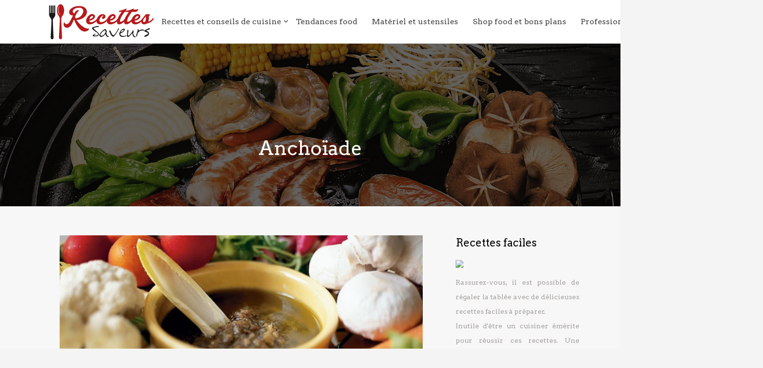

--- FILE ---
content_type: text/html; charset=UTF-8
request_url: https://www.recettes-saveurs.fr/anchoiade/
body_size: 7974
content:

<!DOCTYPE html>
<html>
<head lang="fr-FR">
<meta charset="UTF-8">
<meta name="viewport" content="width=device-width">
<link rel="shortcut icon" href="https://www.recettes-saveurs.fr/wp-content/uploads/2016/01/favicon.png" /><link val="be-burger" ver="v 3.18.4" />
<meta name='robots' content='max-image-preview:large' />
	<style>img:is([sizes="auto" i], [sizes^="auto," i]) { contain-intrinsic-size: 3000px 1500px }</style>
	<link rel='dns-prefetch' href='//stackpath.bootstrapcdn.com' />
<title>Comment préparer l'Anchoïade ?</title><meta name="description" content="Recettes-saveurs : recettes de cuisine en ligne. Les entrées et hors d’œuvres. Recette de l'Anchoïade"><link rel='stylesheet' id='wp-block-library-css' href='https://www.recettes-saveurs.fr/wp-includes/css/dist/block-library/style.min.css?ver=684c800ba3e2ca27929c90da3ce0e6fe' type='text/css' media='all' />
<style id='classic-theme-styles-inline-css' type='text/css'>
/*! This file is auto-generated */
.wp-block-button__link{color:#fff;background-color:#32373c;border-radius:9999px;box-shadow:none;text-decoration:none;padding:calc(.667em + 2px) calc(1.333em + 2px);font-size:1.125em}.wp-block-file__button{background:#32373c;color:#fff;text-decoration:none}
</style>
<style id='global-styles-inline-css' type='text/css'>
:root{--wp--preset--aspect-ratio--square: 1;--wp--preset--aspect-ratio--4-3: 4/3;--wp--preset--aspect-ratio--3-4: 3/4;--wp--preset--aspect-ratio--3-2: 3/2;--wp--preset--aspect-ratio--2-3: 2/3;--wp--preset--aspect-ratio--16-9: 16/9;--wp--preset--aspect-ratio--9-16: 9/16;--wp--preset--color--black: #000000;--wp--preset--color--cyan-bluish-gray: #abb8c3;--wp--preset--color--white: #ffffff;--wp--preset--color--pale-pink: #f78da7;--wp--preset--color--vivid-red: #cf2e2e;--wp--preset--color--luminous-vivid-orange: #ff6900;--wp--preset--color--luminous-vivid-amber: #fcb900;--wp--preset--color--light-green-cyan: #7bdcb5;--wp--preset--color--vivid-green-cyan: #00d084;--wp--preset--color--pale-cyan-blue: #8ed1fc;--wp--preset--color--vivid-cyan-blue: #0693e3;--wp--preset--color--vivid-purple: #9b51e0;--wp--preset--gradient--vivid-cyan-blue-to-vivid-purple: linear-gradient(135deg,rgba(6,147,227,1) 0%,rgb(155,81,224) 100%);--wp--preset--gradient--light-green-cyan-to-vivid-green-cyan: linear-gradient(135deg,rgb(122,220,180) 0%,rgb(0,208,130) 100%);--wp--preset--gradient--luminous-vivid-amber-to-luminous-vivid-orange: linear-gradient(135deg,rgba(252,185,0,1) 0%,rgba(255,105,0,1) 100%);--wp--preset--gradient--luminous-vivid-orange-to-vivid-red: linear-gradient(135deg,rgba(255,105,0,1) 0%,rgb(207,46,46) 100%);--wp--preset--gradient--very-light-gray-to-cyan-bluish-gray: linear-gradient(135deg,rgb(238,238,238) 0%,rgb(169,184,195) 100%);--wp--preset--gradient--cool-to-warm-spectrum: linear-gradient(135deg,rgb(74,234,220) 0%,rgb(151,120,209) 20%,rgb(207,42,186) 40%,rgb(238,44,130) 60%,rgb(251,105,98) 80%,rgb(254,248,76) 100%);--wp--preset--gradient--blush-light-purple: linear-gradient(135deg,rgb(255,206,236) 0%,rgb(152,150,240) 100%);--wp--preset--gradient--blush-bordeaux: linear-gradient(135deg,rgb(254,205,165) 0%,rgb(254,45,45) 50%,rgb(107,0,62) 100%);--wp--preset--gradient--luminous-dusk: linear-gradient(135deg,rgb(255,203,112) 0%,rgb(199,81,192) 50%,rgb(65,88,208) 100%);--wp--preset--gradient--pale-ocean: linear-gradient(135deg,rgb(255,245,203) 0%,rgb(182,227,212) 50%,rgb(51,167,181) 100%);--wp--preset--gradient--electric-grass: linear-gradient(135deg,rgb(202,248,128) 0%,rgb(113,206,126) 100%);--wp--preset--gradient--midnight: linear-gradient(135deg,rgb(2,3,129) 0%,rgb(40,116,252) 100%);--wp--preset--font-size--small: 13px;--wp--preset--font-size--medium: 20px;--wp--preset--font-size--large: 36px;--wp--preset--font-size--x-large: 42px;--wp--preset--spacing--20: 0.44rem;--wp--preset--spacing--30: 0.67rem;--wp--preset--spacing--40: 1rem;--wp--preset--spacing--50: 1.5rem;--wp--preset--spacing--60: 2.25rem;--wp--preset--spacing--70: 3.38rem;--wp--preset--spacing--80: 5.06rem;--wp--preset--shadow--natural: 6px 6px 9px rgba(0, 0, 0, 0.2);--wp--preset--shadow--deep: 12px 12px 50px rgba(0, 0, 0, 0.4);--wp--preset--shadow--sharp: 6px 6px 0px rgba(0, 0, 0, 0.2);--wp--preset--shadow--outlined: 6px 6px 0px -3px rgba(255, 255, 255, 1), 6px 6px rgba(0, 0, 0, 1);--wp--preset--shadow--crisp: 6px 6px 0px rgba(0, 0, 0, 1);}:where(.is-layout-flex){gap: 0.5em;}:where(.is-layout-grid){gap: 0.5em;}body .is-layout-flex{display: flex;}.is-layout-flex{flex-wrap: wrap;align-items: center;}.is-layout-flex > :is(*, div){margin: 0;}body .is-layout-grid{display: grid;}.is-layout-grid > :is(*, div){margin: 0;}:where(.wp-block-columns.is-layout-flex){gap: 2em;}:where(.wp-block-columns.is-layout-grid){gap: 2em;}:where(.wp-block-post-template.is-layout-flex){gap: 1.25em;}:where(.wp-block-post-template.is-layout-grid){gap: 1.25em;}.has-black-color{color: var(--wp--preset--color--black) !important;}.has-cyan-bluish-gray-color{color: var(--wp--preset--color--cyan-bluish-gray) !important;}.has-white-color{color: var(--wp--preset--color--white) !important;}.has-pale-pink-color{color: var(--wp--preset--color--pale-pink) !important;}.has-vivid-red-color{color: var(--wp--preset--color--vivid-red) !important;}.has-luminous-vivid-orange-color{color: var(--wp--preset--color--luminous-vivid-orange) !important;}.has-luminous-vivid-amber-color{color: var(--wp--preset--color--luminous-vivid-amber) !important;}.has-light-green-cyan-color{color: var(--wp--preset--color--light-green-cyan) !important;}.has-vivid-green-cyan-color{color: var(--wp--preset--color--vivid-green-cyan) !important;}.has-pale-cyan-blue-color{color: var(--wp--preset--color--pale-cyan-blue) !important;}.has-vivid-cyan-blue-color{color: var(--wp--preset--color--vivid-cyan-blue) !important;}.has-vivid-purple-color{color: var(--wp--preset--color--vivid-purple) !important;}.has-black-background-color{background-color: var(--wp--preset--color--black) !important;}.has-cyan-bluish-gray-background-color{background-color: var(--wp--preset--color--cyan-bluish-gray) !important;}.has-white-background-color{background-color: var(--wp--preset--color--white) !important;}.has-pale-pink-background-color{background-color: var(--wp--preset--color--pale-pink) !important;}.has-vivid-red-background-color{background-color: var(--wp--preset--color--vivid-red) !important;}.has-luminous-vivid-orange-background-color{background-color: var(--wp--preset--color--luminous-vivid-orange) !important;}.has-luminous-vivid-amber-background-color{background-color: var(--wp--preset--color--luminous-vivid-amber) !important;}.has-light-green-cyan-background-color{background-color: var(--wp--preset--color--light-green-cyan) !important;}.has-vivid-green-cyan-background-color{background-color: var(--wp--preset--color--vivid-green-cyan) !important;}.has-pale-cyan-blue-background-color{background-color: var(--wp--preset--color--pale-cyan-blue) !important;}.has-vivid-cyan-blue-background-color{background-color: var(--wp--preset--color--vivid-cyan-blue) !important;}.has-vivid-purple-background-color{background-color: var(--wp--preset--color--vivid-purple) !important;}.has-black-border-color{border-color: var(--wp--preset--color--black) !important;}.has-cyan-bluish-gray-border-color{border-color: var(--wp--preset--color--cyan-bluish-gray) !important;}.has-white-border-color{border-color: var(--wp--preset--color--white) !important;}.has-pale-pink-border-color{border-color: var(--wp--preset--color--pale-pink) !important;}.has-vivid-red-border-color{border-color: var(--wp--preset--color--vivid-red) !important;}.has-luminous-vivid-orange-border-color{border-color: var(--wp--preset--color--luminous-vivid-orange) !important;}.has-luminous-vivid-amber-border-color{border-color: var(--wp--preset--color--luminous-vivid-amber) !important;}.has-light-green-cyan-border-color{border-color: var(--wp--preset--color--light-green-cyan) !important;}.has-vivid-green-cyan-border-color{border-color: var(--wp--preset--color--vivid-green-cyan) !important;}.has-pale-cyan-blue-border-color{border-color: var(--wp--preset--color--pale-cyan-blue) !important;}.has-vivid-cyan-blue-border-color{border-color: var(--wp--preset--color--vivid-cyan-blue) !important;}.has-vivid-purple-border-color{border-color: var(--wp--preset--color--vivid-purple) !important;}.has-vivid-cyan-blue-to-vivid-purple-gradient-background{background: var(--wp--preset--gradient--vivid-cyan-blue-to-vivid-purple) !important;}.has-light-green-cyan-to-vivid-green-cyan-gradient-background{background: var(--wp--preset--gradient--light-green-cyan-to-vivid-green-cyan) !important;}.has-luminous-vivid-amber-to-luminous-vivid-orange-gradient-background{background: var(--wp--preset--gradient--luminous-vivid-amber-to-luminous-vivid-orange) !important;}.has-luminous-vivid-orange-to-vivid-red-gradient-background{background: var(--wp--preset--gradient--luminous-vivid-orange-to-vivid-red) !important;}.has-very-light-gray-to-cyan-bluish-gray-gradient-background{background: var(--wp--preset--gradient--very-light-gray-to-cyan-bluish-gray) !important;}.has-cool-to-warm-spectrum-gradient-background{background: var(--wp--preset--gradient--cool-to-warm-spectrum) !important;}.has-blush-light-purple-gradient-background{background: var(--wp--preset--gradient--blush-light-purple) !important;}.has-blush-bordeaux-gradient-background{background: var(--wp--preset--gradient--blush-bordeaux) !important;}.has-luminous-dusk-gradient-background{background: var(--wp--preset--gradient--luminous-dusk) !important;}.has-pale-ocean-gradient-background{background: var(--wp--preset--gradient--pale-ocean) !important;}.has-electric-grass-gradient-background{background: var(--wp--preset--gradient--electric-grass) !important;}.has-midnight-gradient-background{background: var(--wp--preset--gradient--midnight) !important;}.has-small-font-size{font-size: var(--wp--preset--font-size--small) !important;}.has-medium-font-size{font-size: var(--wp--preset--font-size--medium) !important;}.has-large-font-size{font-size: var(--wp--preset--font-size--large) !important;}.has-x-large-font-size{font-size: var(--wp--preset--font-size--x-large) !important;}
:where(.wp-block-post-template.is-layout-flex){gap: 1.25em;}:where(.wp-block-post-template.is-layout-grid){gap: 1.25em;}
:where(.wp-block-columns.is-layout-flex){gap: 2em;}:where(.wp-block-columns.is-layout-grid){gap: 2em;}
:root :where(.wp-block-pullquote){font-size: 1.5em;line-height: 1.6;}
</style>
<link rel='stylesheet' id='default-css' href='https://www.recettes-saveurs.fr/wp-content/themes/factory-templates-3/style.css?ver=684c800ba3e2ca27929c90da3ce0e6fe' type='text/css' media='all' />
<link rel='stylesheet' id='bootstrap4-css' href='https://www.recettes-saveurs.fr/wp-content/themes/factory-templates-3/css/bootstrap4/bootstrap.min.css?ver=684c800ba3e2ca27929c90da3ce0e6fe' type='text/css' media='all' />
<link rel='stylesheet' id='font-awesome-css' href='https://stackpath.bootstrapcdn.com/font-awesome/4.7.0/css/font-awesome.min.css?ver=684c800ba3e2ca27929c90da3ce0e6fe' type='text/css' media='all' />
<link rel='stylesheet' id='global-css' href='https://www.recettes-saveurs.fr/wp-content/themes/factory-templates-3/css/global.css?ver=684c800ba3e2ca27929c90da3ce0e6fe' type='text/css' media='all' />
<link rel='stylesheet' id='style-css' href='https://www.recettes-saveurs.fr/wp-content/themes/factory-templates-3/css/template.css?ver=684c800ba3e2ca27929c90da3ce0e6fe' type='text/css' media='all' />
<link rel='stylesheet' id='animate-css-css' href='https://www.recettes-saveurs.fr/wp-content/themes/factory-templates-3/includes/admin/css/animate.min.css?ver=684c800ba3e2ca27929c90da3ce0e6fe' type='text/css' media='all' />
<script type="text/javascript" src="https://www.recettes-saveurs.fr/wp-includes/js/tinymce/tinymce.min.js?ver=684c800ba3e2ca27929c90da3ce0e6fe" id="wp-tinymce-root-js"></script>
<script type="text/javascript" src="https://www.recettes-saveurs.fr/wp-includes/js/tinymce/plugins/compat3x/plugin.min.js?ver=684c800ba3e2ca27929c90da3ce0e6fe" id="wp-tinymce-js"></script>
<script type="text/javascript" src="https://www.recettes-saveurs.fr/wp-content/themes/factory-templates-3/js/jquery.min.js?ver=684c800ba3e2ca27929c90da3ce0e6fe" id="jquery-js"></script>
<link rel="https://api.w.org/" href="https://www.recettes-saveurs.fr/wp-json/" /><link rel="alternate" title="JSON" type="application/json" href="https://www.recettes-saveurs.fr/wp-json/wp/v2/posts/5248" /><link rel="EditURI" type="application/rsd+xml" title="RSD" href="https://www.recettes-saveurs.fr/xmlrpc.php?rsd" />
<link rel="canonical" href="https://www.recettes-saveurs.fr/anchoiade/" />
<link rel='shortlink' href='https://www.recettes-saveurs.fr/?p=5248' />
<link rel="alternate" title="oEmbed (JSON)" type="application/json+oembed" href="https://www.recettes-saveurs.fr/wp-json/oembed/1.0/embed?url=https%3A%2F%2Fwww.recettes-saveurs.fr%2Fanchoiade%2F" />
<link rel="alternate" title="oEmbed (XML)" type="text/xml+oembed" href="https://www.recettes-saveurs.fr/wp-json/oembed/1.0/embed?url=https%3A%2F%2Fwww.recettes-saveurs.fr%2Fanchoiade%2F&#038;format=xml" />
<meta name="google-site-verification" content="5fUlLCZmLPHRewhBWsQ0804A3uMDiYqKZNG4cr37kqk" />
<meta name="google-site-verification" content="f2kLHuYYhaTcKb1ZEQQ-dk7k072OXFIs9-Ts8giRELI" />
<script>
  (function(i,s,o,g,r,a,m){i['GoogleAnalyticsObject']=r;i[r]=i[r]||function(){
  (i[r].q=i[r].q||[]).push(arguments)},i[r].l=1*new Date();a=s.createElement(o),
  m=s.getElementsByTagName(o)[0];a.async=1;a.src=g;m.parentNode.insertBefore(a,m)
  })(window,document,'script','//www.google-analytics.com/analytics.js','ga');

  ga('create', 'UA-64762314-22', 'auto');
  ga('send', 'pageview');

</script><style type="text/css">
  
.default_color_background,.menu-bars{background-color : #B71A1B }
.default_color_text,a,h1 span,h2 span,h3 span,h4 span,h5 span,h6 span{color :#B71A1B }
.navigation li a,.navigation li.disabled,.navigation li.active a,.owl-dots .owl-dot.active span,.owl-dots .owl-dot:hover span{background-color: #B71A1B;}
.block-spc{border-color:#B71A1B}
.default_color_border{border-color : #B71A1B }
.fa-bars,.overlay-nav .close{color: #B71A1B;}
nav li a:after{background-color: #B71A1B;}
a{color : #B71A1B }
a:hover{color : #e56c6d }
.archive h2 a{color :#311c0f}
.main-menu,.bottom-menu{background-color:#fff;}
.scrolling-down{background-color:#fff;}
.main-menu{box-shadow: none;-moz-box-shadow: none;-webkit-box-shadow: none;}
.main-menu{padding : 0px 25px }
.main-menu.scrolling-down{padding : 0px 0px!important; }
.main-menu.scrolling-down{-webkit-box-shadow: 0 2px 13px 0 rgba(0, 0, 0, .1);-moz-box-shadow: 0 2px 13px 0 rgba(0, 0, 0, .1);box-shadow: 0 2px 13px 0 rgba(0, 0, 0, .1);}   
nav li a{font-size:16px;}
nav li a{line-height:90px;}
nav li a{color:#444444!important;}
nav li:hover > a,.current-menu-item > a{color:#B71A1B!important;}
.sub-menu a,.sliding-menu a{color:#311C0F!important;}
.archive h1{color:#ffffff!important;}
.archive h1,.single h1{text-align:center!important;}
.single h1{color:#ffffff!important;}
.archive .readmore{background-color:#B71A1B;}
.archive .readmore{color:#fff;}
.archive .readmore:hover{background-color:#e56c6d;}
.archive .readmore:hover{color:#fff;}
.archive .readmore{padding:10px 18px;}
.scrolling-down .logo-main{display: none;}
.scrolling-down .logo-sticky{display:inline-block;}
.subheader{padding:140px 0px}
footer{padding:80px 0 0px}
footer #back_to_top{background-color:#B71A1B;}
footer #back_to_top i{color:#fff;}
footer #back_to_top {padding:6px 12px;}
.single h2{font-size:22px!important}    
.single h3{font-size:18px!important}    
.single h4{font-size:15px!important}    
.single h5{font-size:15px!important}    
.single h6{font-size:15px!important}    
@media(max-width: 1024px){.main-menu.scrolling-down{position: fixed !important;}}
body {font-size: 15px;}
nav {
    background: transparent;
    -webkit-box-shadow: none;
    -moz-box-shadow: none;
    box-shadow: none;
}
.sub-menu {max-width: initial;}
.sub-menu li a:before{display:none;}
nav li a:before { border-bottom: 3px solid #B71A1B;}
.main-menu.scrolling-down {background: #fff;}
footer{color:#ccc;}
footer .footer-widget {
    font-size: 17px;
    color: #fff;
    margin-bottom: 20px;
}
footer .copyright { background-color: #fffcfa;}
.widget_sidebar .sidebar-widget {
    font-size: 22px;
    color: #000;
    margin-bottom: 20px;
}
.widget_sidebar .textwidget img{margin-bottom:15px;}
.scrolling-down #logo img {width:auto;}
.fixed-top { margin-top: 0;}
.post-content-loop{
padding: 40px 30px;
    -webkit-box-shadow: 0 10px 30px rgb(0 0 0 / 7%);
    box-shadow: 0 10px 30px rgb(0 0 0 / 7%);
    background: #fff;
}
.loop-post .thumb-cover{ margin-bottom:0!important}
.current-menu-item > a::after {border-bottom: 3px solid #B71A1B !important;}</style>
</head>
<body class="wp-singular post-template-default single single-post postid-5248 single-format-standard wp-theme-factory-templates-3 catid-17 " style="">	
<div class="normal-menu menu-to-right main-menu fixed-top">	
<div class="container-fluid pl-5 pr-5">

<nav class="navbar navbar-expand-xl pl-0 pr-0">

<a id="logo" href="https://www.recettes-saveurs.fr">
<img class="logo-main" src="https://www.recettes-saveurs.fr/wp-content/uploads/2016/01/Recettes-Saveurs1.png" alt="logo">
<img class="logo-sticky" src="https://www.recettes-saveurs.fr/wp-content/uploads/2016/01/Recettes-Saveurs1.png" alt="logo"></a>
	


<button class="navbar-toggler" type="button" data-toggle="collapse" data-target="#navbarsExample06" aria-controls="navbarsExample06" aria-expanded="false" aria-label="Toggle navigation">
<span class="navbar-toggler-icon">
<div class="menu_btn">	
<div class="menu-bars"></div>
<div class="menu-bars"></div>
<div class="menu-bars"></div>
</div>
</span>
</button> 
<div class="collapse navbar-collapse" id="navbarsExample06">
<ul id="main-menu" class="navbar-nav ml-auto"><li id="menu-item-6548" class="menu-item menu-item-type-taxonomy menu-item-object-category current-post-ancestor menu-item-has-children"><a href="https://www.recettes-saveurs.fr/recettes-conseils-cuisine/">Recettes et conseils de cuisine</a>
<ul class="sub-menu">
	<li id="menu-item-7870" class="menu-item menu-item-type-taxonomy menu-item-object-category"><a href="https://www.recettes-saveurs.fr/recettes-conseils-cuisine/recettes-les-plus-faciles/">Recettes les plus faciles</a></li>
	<li id="menu-item-7868" class="menu-item menu-item-type-taxonomy menu-item-object-category current-post-ancestor current-menu-parent current-post-parent"><a href="https://www.recettes-saveurs.fr/recettes-conseils-cuisine/recettes-entrees-et-hors-doeuvres/">Recettes entrées et hors d&rsquo;oeuvres</a></li>
	<li id="menu-item-7797" class="menu-item menu-item-type-taxonomy menu-item-object-category"><a href="https://www.recettes-saveurs.fr/recettes-conseils-cuisine/recettes-viandes/">Recettes viandes</a></li>
	<li id="menu-item-7838" class="menu-item menu-item-type-taxonomy menu-item-object-category"><a href="https://www.recettes-saveurs.fr/recettes-conseils-cuisine/recettes-poissons/">Recettes poissons</a></li>
	<li id="menu-item-7796" class="menu-item menu-item-type-taxonomy menu-item-object-category"><a href="https://www.recettes-saveurs.fr/recettes-conseils-cuisine/recettes-soupes-potages/">Recettes soupes et potages</a></li>
	<li id="menu-item-7837" class="menu-item menu-item-type-taxonomy menu-item-object-category"><a href="https://www.recettes-saveurs.fr/recettes-conseils-cuisine/recettes-fromages/">Recettes fromages</a></li>
	<li id="menu-item-7839" class="menu-item menu-item-type-taxonomy menu-item-object-category"><a href="https://www.recettes-saveurs.fr/recettes-conseils-cuisine/recettes-desserts/">Recettes desserts</a></li>
	<li id="menu-item-6515" class="menu-item menu-item-type-taxonomy menu-item-object-category"><a href="https://www.recettes-saveurs.fr/recettes-conseils-cuisine/recettes-de-cocktails/">Recettes de cocktails</a></li>
</ul>
</li>
<li id="menu-item-7525" class="menu-item menu-item-type-taxonomy menu-item-object-category"><a href="https://www.recettes-saveurs.fr/tendances-food/">Tendances food</a></li>
<li id="menu-item-7527" class="menu-item menu-item-type-taxonomy menu-item-object-category"><a href="https://www.recettes-saveurs.fr/materiel-ustensiles-cuisine/">Matériel et ustensiles</a></li>
<li id="menu-item-7790" class="menu-item menu-item-type-taxonomy menu-item-object-category"><a href="https://www.recettes-saveurs.fr/shop-food-bons-plans/">Shop food et bons plans</a></li>
<li id="menu-item-7526" class="menu-item menu-item-type-taxonomy menu-item-object-category"><a href="https://www.recettes-saveurs.fr/les-professionnels-de-la-restauration/">Professionnels de la restauration</a></li>
<li id="menu-item-7881" class="menu-item menu-item-type-taxonomy menu-item-object-category"><a href="https://www.recettes-saveurs.fr/blog/">Blog</a></li>
</ul></div>
</nav>
</div>
</div>
<div class="main">
	<div class="subheader" style="background-position:top;background-image:url(https://www.recettes-saveurs.fr/wp-content/uploads/2015/11/home_burger_subheader.jpg);">
<div id="mask" style="background-color:rgb(0,0,0,0.4);"></div>	<div class="container"><h1 class="title">Anchoïade</h1></div>
</div>
<div class="container">
<div class="row">
<div class="post-data col-md-9 col-lg-9 col-xs-12">
<div class="post-thumb text-center">
<img width="750" height="300" src="https://www.recettes-saveurs.fr/wp-content/uploads/2015/08/Anchoïade-1.jpg" class="attachment-post-large size-post-large wp-post-image" alt="Anchoïade" decoding="async" fetchpriority="high" srcset="https://www.recettes-saveurs.fr/wp-content/uploads/2015/08/Anchoïade-1.jpg 850w, https://www.recettes-saveurs.fr/wp-content/uploads/2015/08/Anchoïade-1-300x120.jpg 300w, https://www.recettes-saveurs.fr/wp-content/uploads/2015/08/Anchoïade-1-768x307.jpg 768w, https://www.recettes-saveurs.fr/wp-content/uploads/2015/08/Anchoïade-1-260x104.jpg 260w, https://www.recettes-saveurs.fr/wp-content/uploads/2015/08/Anchoïade-1-50x20.jpg 50w, https://www.recettes-saveurs.fr/wp-content/uploads/2015/08/Anchoïade-1-150x60.jpg 150w" sizes="(max-width: 750px) 100vw, 750px" /></div>
<div class="blog-post-content">
<p>Ingrédients :<br />
pour 4 personnes</p>
<p>&#8211; 200 g de filets d&rsquo;anchois<br />
&#8211; 2 gousses d&rsquo;ail<br />
&#8211; 2 c. à soupe huile d&rsquo;olive<br />
&#8211; 1/2 baguette de pain rassis coupée en tranches<br />
&#8211; poivre</p>
<p>Pilez les filets d&rsquo;anchois avec un mortier afin d&rsquo;en faire une purée.</p>
<p>Ajouter 2 cuillerées d&rsquo;huile d&rsquo;olive.</p>
<p>Piler l&rsquo;ail et l&rsquo;ajouter à la préparation.</p>
<p>Bien mélanger le tout et poivrer légèrement.</p>
<p>Faire légèrement griller les tranches de baguette au grill.</p>
<p>Tartiner les tranches de pain grillées avec la préparation puis repasser 15 secondes au grill.</p>
<p>Servir chaud tel quel ou accompagné d&rsquo;une salade.</p>
<p>vin conseillé : Saint-Chinian rosé</p>
<p>recette de l&rsquo;anchoïade</p>






<div class="row nav-post-cat"><div class="col-6"><a href="https://www.recettes-saveurs.fr/manger-sainement-reinventer-l-aperitif/"><i class="fa fa-arrow-left" aria-hidden="true"></i>Manger sainement : réinventer l&rsquo;apéritif</a></div><div class="col-6"><a href="https://www.recettes-saveurs.fr/comment-preparer-de-la-salade-de-choux-de-bruxelles/"><i class="fa fa-arrow-left" aria-hidden="true"></i>Comment préparer de la salade de choux de Bruxelles ?</a></div></div>
	
</div>


</div>
<div class="col-md-3 col-xs-12 col-lg-3">
<div class="sidebar">
<div class="widget-area">
<div class="widget_sidebar"><div class="sidebar-widget">Recettes faciles</div>			<div class="textwidget"><img src ="http://www.recettes-saveurs.fr/wp-content/uploads/2016/01/Recettes-faciles.jpg">
<p style="text-align: justify;"> Rassurez-vous, il est possible de régaler la tablée avec de délicieuses recettes faciles à préparer. <br>
Inutile d'être un cuisiner émérite pour réussir ces recettes. 
Une cuisine simple, des recettes faciles et le tour est joué : Pâtes, pommes de terre, viande ou poisson, légumes, dessert, aux fruits ou au chocolat, nous vous proposons une grande variété de recettes faciles. Il n’y a qu’à demander.</div>
		</div><div class="widget_sidebar"><div class="sidebar-widget">Saveurs du monde</div>			<div class="textwidget"><img src ="http://www.recettes-saveurs.fr/wp-content/uploads/2017/01/Saveurs-du-monde.jpg">
<p style="text-align: justify;">Vous voulez faire un petit tour du globe ? Voyagez à travers des nombreuses recettes et découvrez les saveurs du monde. Prenez place à une table en Inde, au Japon, en Chine, au Maghreb, en Italie, en Grèce, aux Etats-Unis… La cuisine du monde s’invite chez vous avec les différentes recettes simples à préparer : curry de gambas à la noix de coco, tagliatelles pimentées, tajine de poulet aux aubergines, crevettes teriyaki, cheeseburger.</div>
		</div><div class="widget_sidebar"><div class="sidebar-widget">Epicerie du Monde</div>			<div class="textwidget"><img src ="http://www.recettes-saveurs.fr/wp-content/uploads/2017/01/Epicerie-du-Monde.jpg">
<p style="text-align: justify;">Cuisiner et utiliser les épices du monde et des produits exotiques est à la portée de tous avec Régal. Cuisine asiatique, créole, antillaise, africaine, libanaise ou indienne, apportez une touche aromatique et de la saveur à vos plats avec les recettes aux épices du monde. </div>
		</div>



<style>
	.nav-post-cat .col-6 i{
		display: inline-block;
		position: absolute;
	}
	.nav-post-cat .col-6 a{
		position: relative;
	}
	.nav-post-cat .col-6:nth-child(1) a{
		padding-left: 18px;
		float: left;
	}
	.nav-post-cat .col-6:nth-child(1) i{
		left: 0;
	}
	.nav-post-cat .col-6:nth-child(2) a{
		padding-right: 18px;
		float: right;
	}
	.nav-post-cat .col-6:nth-child(2) i{
		transform: rotate(180deg);
		right: 0;
	}
	.nav-post-cat .col-6:nth-child(2){
		text-align: right;
	}
</style>




</div>
</div>
</div>
<script type="text/javascript">
$(document).ready(function() {
$( ".blog-post-content img" ).on( "click", function() {
var url_img = $(this).attr('src');
$('.img-fullscreen').html("<div><img src='"+url_img+"'></div>");
$('.img-fullscreen').fadeIn();
});
$('.img-fullscreen').on( "click", function() {
$(this).empty();
$('.img-fullscreen').hide();
});
});
</script>
</div>
  


</div>
</div>


<footer  style="background-color:#000000">
<div class="container widgets">
<div class="row">
<div class="col-md-3 col-xs-12">
<div class="widget_footer"><div class="footer-widget">Le succès du fait-maison</div>			<div class="textwidget"><p>Actuellement, il s’agit de 8 Français sur 10 qui préparent régulièrement chez eux des plats ou des produits qu'ils auraient pu acheter "prêts à l'emploi". Pourquoi faire chez soi ? Pourquoi prévoir un peu de temps ainsi qu'une bonne dose de générosité ? Eh bien car le fait-maison est plus naturel, plus économique, plus écologique, plus ludique et plus valorisant. Et c’est tout simplement meilleur !</p>
</div>
		</div></div>
<div class="col-md-3 col-xs-12">
<div class="widget_footer"><div class="footer-widget">Tencance cuisine fusion !</div>			<div class="textwidget"><p>Qu'est ce que la cuisine fusion ? Le résultat de notre appétence à mélanger la cuisine et les cultures qui nous entourent... Quel est le principe ? Utiliser des produits culinaires issus d'autres cultures que la nôtre pour en faire des plats métissés, savoureux et originaux ! Vive le cosmopolitisme culinaire ! Des exemples ? Connaissez vous le ramen burger, la taco pizza ou encore le bacon brownies ?</p>
</div>
		</div></div>
<div class="col-md-3 col-xs-12">
<div class="widget_footer"><div class="footer-widget">Les Français aiment pâtisser !</div>			<div class="textwidget"><p>Elles sont partout les émissions de cuisine spécialisées dans la pâtisserie et les Français sont rivés derrière leurs écrans, prenant même des notes ! Faites maison ou achetées chez un grand pâtissier à la mode, les Français raffolent de ces douceurs sucrées. Quels sont vos desserts préférés? Sans hésiter la tarte au citron, le fraisier, les éclairs, le Paris-Brest ou encore le baba au rhum et le millefeuille !</p>
</div>
		</div></div>
<div class="col-md-3 col-xs-12">
<div class="widget_footer"><div class="footer-widget">Tendance food truck</div>			<div class="textwidget"><p>Aujourd'hui, on peut dire qu'on a tous fait la queue devant la devanture d'un food truck : pizza, burger, fritures... La tendance persiste et la demande s'affine pour devenir de plus en plus gastronomique...et saine. Les camions gourmets proposent aujourd'hui de plats vegan, davantage de cuisine orientale ou fusion, de la finger food un peu chic ou encore des plats simples à manger mais issus de produits 100% locaux !</p>
</div>
		</div></div>
</div>
</div>
<div class="to-top " id=""><a id='back_to_top'><i class='fa fa-angle-up' aria-hidden='true'></i></a></div></footer>

<script type="speculationrules">
{"prefetch":[{"source":"document","where":{"and":[{"href_matches":"\/*"},{"not":{"href_matches":["\/wp-*.php","\/wp-admin\/*","\/wp-content\/uploads\/*","\/wp-content\/*","\/wp-content\/plugins\/*","\/wp-content\/themes\/factory-templates-3\/*","\/*\\?(.+)"]}},{"not":{"selector_matches":"a[rel~=\"nofollow\"]"}},{"not":{"selector_matches":".no-prefetch, .no-prefetch a"}}]},"eagerness":"conservative"}]}
</script>
<p class="text-center" style="margin-bottom: 0px"><a href="/plan-du-site/">Plan du site</a></p>	<script>
	jQuery(document).ready(function($){
		'use strict';
		if ( 'function' === typeof WOW ) {
			new WOW().init();
		}
	});
	</script>
	<script type="text/javascript" src="https://www.recettes-saveurs.fr/wp-content/themes/factory-templates-3/js/bootstrap.min.js" id="bootstrap4-js"></script>
<script type="text/javascript" src="https://www.recettes-saveurs.fr/wp-content/themes/factory-templates-3/includes/admin/js/wow.min.js" id="wow-js"></script>
<script type="text/javascript" src="https://www.recettes-saveurs.fr/wp-content/themes/factory-templates-3/js/rellax.min.js" id="rellax-js"></script>
<script type="text/javascript" src="https://www.recettes-saveurs.fr/wp-content/themes/factory-templates-3/js/default_script.js" id="default_script-js"></script>



<script type="text/javascript">
jQuery('.remove-margin-bottom').parent(".so-panel").css("margin-bottom","0px");

let calcScrollValue = () => {
  let scrollProgress = document.getElementById("progress");
  let progressValue = document.getElementById("back_to_top");
  let pos = document.documentElement.scrollTop;
  let calcHeight = document.documentElement.scrollHeight - document.documentElement.clientHeight;
  let scrollValue = Math.round((pos * 100) / calcHeight);
  if (pos > 500) {
    progressValue.style.display = "grid";
  } else {
    progressValue.style.display = "none";
  }
  scrollProgress.addEventListener("click", () => {
    document.documentElement.scrollTop = 0;
  });
  scrollProgress.style.background = `conic-gradient( ${scrollValue}%, #fff ${scrollValue}%)`;
};
window.onscroll = calcScrollValue;
window.onload = calcScrollValue;



</script>
<script type="text/javascript">
var nav = jQuery('.main-menu:not(.creative-menu-open)');
var menu_height = jQuery(".main-menu").height();  
jQuery(window).scroll(function () { 
if (jQuery(this).scrollTop() > 125) { 
nav.addClass("fixed-menu");
jQuery(".main-menu").addClass("scrolling-down");
jQuery("#before-menu").css("height",menu_height);
setTimeout(function(){ jQuery('.fixed-menu').css("top", "0"); },600)
} else {
jQuery(".main-menu").removeClass("scrolling-down");
nav.removeClass("fixed-menu");
jQuery("#before-menu").css("height","0px");
jQuery('.fixed-menu').css("top", "-200px");
nav.attr('style', '');
}
});
</script>


<div class="img-fullscreen"></div>

 

</body>
</html>   

--- FILE ---
content_type: text/css
request_url: https://www.recettes-saveurs.fr/wp-content/themes/factory-templates-3/css/template.css?ver=684c800ba3e2ca27929c90da3ce0e6fe
body_size: 851
content:
@import url(https://fonts.googleapis.com/css2?family=Arvo:ital,wght@0,400;0,700;1,400;1,700&display=swap);body{font-family:Arvo,serif;font-size:16px;font-weight:400;line-height:30px;color:#a5a09e;-webkit-font-smoothing:antialiased;-moz-osx-font-smoothing:grayscale;background-color:#f4f4f4}nav li a{position:relative;font-weight:400;-webkit-transition:all .5s ease;transition:all .5s ease;display:inline-block!important}nav li a:before{content:"";position:absolute;left:0;top:0;width:100%;border-bottom:3px solid #d6c7ac;transform:scaleX(0);transition:all .5s ease}nav li:hover>a:before{transform:scale(1)}.current-menu-item>a{position:relative!important}.current-menu-item>a:after{content:""!important;position:absolute!important;left:0!important;top:0!important;width:100%!important;border-bottom:3px solid #d6c7ac!important}nav{background:#311c0f;padding:0 1rem!important;-webkit-box-shadow:0 2px 13px 0 rgb(0 0 0 / 10%);-moz-box-shadow:0 2px 13px 0 rgba(0,0,0,.1);box-shadow:0 2px 13px 0 rgb(0 0 0 / 10%)}.fixed-top{margin-top:2em}.main-menu.scrolling-down{margin-top:0;background:#311c0f}.main-menu.scrolling-down nav{box-shadow:none}.scrolling-down #logo img{height:auto!important}.sliding-menu a,.sub-menu a{line-height:65px!important}.menu-item-has-children:after{top:29px!important;color:#181818;content:"\f107 "!important}.slider{max-height:800px;position:relative;box-shadow:inset 1000px 1000px rgba(34,34,34,.4)}#logo{padding-left:25px}#main-menu{padding-right:25px}.section5-fa .fa{color:#311c0f!important}.single h2,.single h3,.single h4,.single h5,.single h6{font-size:24px}.archive .readmore{border-radius:2px;font-weight:500}footer .copyright{border-top:none;padding:30px 50px;margin-top:60px;text-align:center;color:#cbaf78;background-color:#1c0e06}.sidebar1,.sidebar2{padding:30px 15px;background:#fff;margin-bottom:30px}.sidebar1{border-top:5px solid #e3ca96}body:not(.home) .main{padding-bottom:90px;background:#f7f7f7}footer #back_to_top{bottom:2%!important;right:2.5%!important}.archive h2{font-size:24px!important;line-height:32px!important}.archive h1,.single h1{top:1.3em}@media screen and (max-width:1024px){nav li a{line-height:65px!important}.navbar{padding:.8rem 1rem!important}.sliding-menu,.sub-menu{background:#f1f1f1!important;margin-left:11px!important;padding-left:11px!important}.menu-item-has-children:after{top:15px!important}nav{padding:0 1rem!important;-webkit-box-shadow:0 2px 13px 0 rgb(0 0 0 / 0%)!important;-moz-box-shadow:0 2px 13px 0 transparent!important;box-shadow:0 2px 13px 0 rgb(0 0 0 / 0%)!important}.fixed-top{margin-top:0;background:#311c0f!important}.archive h1,.single h1{top:0}#logo{padding-left:0}.slider{max-height:660px}}@media screen and (max-width:960px){.home h1{line-height:60px!important;font-size:50px!important}}@media screen and (max-width:375px){.full-height{height:100vh;align-items:center!important;justify-content:center!important}.home h1{line-height:40px!important;font-size:31px!important}footer{padding:50px 0 0!important}.sect6-box{position:relative;margin-top:0!important}}

--- FILE ---
content_type: text/plain
request_url: https://www.google-analytics.com/j/collect?v=1&_v=j102&a=835233466&t=pageview&_s=1&dl=https%3A%2F%2Fwww.recettes-saveurs.fr%2Fanchoiade%2F&ul=en-us%40posix&dt=Comment%20pr%C3%A9parer%20l%27Ancho%C3%AFade%20%3F&sr=1280x720&vp=1280x720&_u=IEBAAEABAAAAACAAI~&jid=1299521433&gjid=1185898868&cid=1390438774.1764132136&tid=UA-64762314-22&_gid=1042329206.1764132136&_r=1&_slc=1&z=1772688967
body_size: -452
content:
2,cG-XCPZQ82MBQ